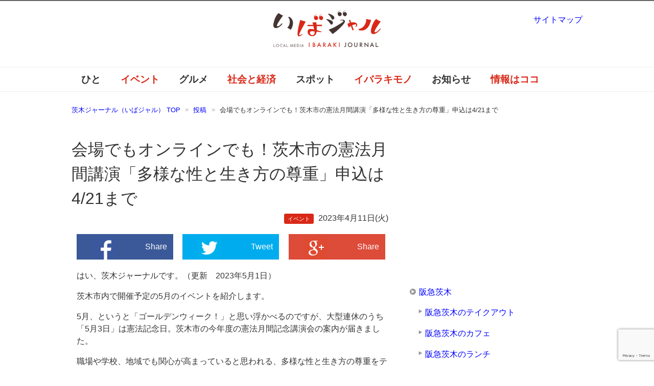

--- FILE ---
content_type: text/html; charset=utf-8
request_url: https://www.google.com/recaptcha/api2/anchor?ar=1&k=6Lf86K0UAAAAAKLN4OS6Wqat9hi94ps6TrL-zkiN&co=aHR0cHM6Ly9pYmFqYWwuY29tOjQ0Mw..&hl=en&v=PoyoqOPhxBO7pBk68S4YbpHZ&size=invisible&anchor-ms=20000&execute-ms=30000&cb=pkjlpgmvcxvb
body_size: 48979
content:
<!DOCTYPE HTML><html dir="ltr" lang="en"><head><meta http-equiv="Content-Type" content="text/html; charset=UTF-8">
<meta http-equiv="X-UA-Compatible" content="IE=edge">
<title>reCAPTCHA</title>
<style type="text/css">
/* cyrillic-ext */
@font-face {
  font-family: 'Roboto';
  font-style: normal;
  font-weight: 400;
  font-stretch: 100%;
  src: url(//fonts.gstatic.com/s/roboto/v48/KFO7CnqEu92Fr1ME7kSn66aGLdTylUAMa3GUBHMdazTgWw.woff2) format('woff2');
  unicode-range: U+0460-052F, U+1C80-1C8A, U+20B4, U+2DE0-2DFF, U+A640-A69F, U+FE2E-FE2F;
}
/* cyrillic */
@font-face {
  font-family: 'Roboto';
  font-style: normal;
  font-weight: 400;
  font-stretch: 100%;
  src: url(//fonts.gstatic.com/s/roboto/v48/KFO7CnqEu92Fr1ME7kSn66aGLdTylUAMa3iUBHMdazTgWw.woff2) format('woff2');
  unicode-range: U+0301, U+0400-045F, U+0490-0491, U+04B0-04B1, U+2116;
}
/* greek-ext */
@font-face {
  font-family: 'Roboto';
  font-style: normal;
  font-weight: 400;
  font-stretch: 100%;
  src: url(//fonts.gstatic.com/s/roboto/v48/KFO7CnqEu92Fr1ME7kSn66aGLdTylUAMa3CUBHMdazTgWw.woff2) format('woff2');
  unicode-range: U+1F00-1FFF;
}
/* greek */
@font-face {
  font-family: 'Roboto';
  font-style: normal;
  font-weight: 400;
  font-stretch: 100%;
  src: url(//fonts.gstatic.com/s/roboto/v48/KFO7CnqEu92Fr1ME7kSn66aGLdTylUAMa3-UBHMdazTgWw.woff2) format('woff2');
  unicode-range: U+0370-0377, U+037A-037F, U+0384-038A, U+038C, U+038E-03A1, U+03A3-03FF;
}
/* math */
@font-face {
  font-family: 'Roboto';
  font-style: normal;
  font-weight: 400;
  font-stretch: 100%;
  src: url(//fonts.gstatic.com/s/roboto/v48/KFO7CnqEu92Fr1ME7kSn66aGLdTylUAMawCUBHMdazTgWw.woff2) format('woff2');
  unicode-range: U+0302-0303, U+0305, U+0307-0308, U+0310, U+0312, U+0315, U+031A, U+0326-0327, U+032C, U+032F-0330, U+0332-0333, U+0338, U+033A, U+0346, U+034D, U+0391-03A1, U+03A3-03A9, U+03B1-03C9, U+03D1, U+03D5-03D6, U+03F0-03F1, U+03F4-03F5, U+2016-2017, U+2034-2038, U+203C, U+2040, U+2043, U+2047, U+2050, U+2057, U+205F, U+2070-2071, U+2074-208E, U+2090-209C, U+20D0-20DC, U+20E1, U+20E5-20EF, U+2100-2112, U+2114-2115, U+2117-2121, U+2123-214F, U+2190, U+2192, U+2194-21AE, U+21B0-21E5, U+21F1-21F2, U+21F4-2211, U+2213-2214, U+2216-22FF, U+2308-230B, U+2310, U+2319, U+231C-2321, U+2336-237A, U+237C, U+2395, U+239B-23B7, U+23D0, U+23DC-23E1, U+2474-2475, U+25AF, U+25B3, U+25B7, U+25BD, U+25C1, U+25CA, U+25CC, U+25FB, U+266D-266F, U+27C0-27FF, U+2900-2AFF, U+2B0E-2B11, U+2B30-2B4C, U+2BFE, U+3030, U+FF5B, U+FF5D, U+1D400-1D7FF, U+1EE00-1EEFF;
}
/* symbols */
@font-face {
  font-family: 'Roboto';
  font-style: normal;
  font-weight: 400;
  font-stretch: 100%;
  src: url(//fonts.gstatic.com/s/roboto/v48/KFO7CnqEu92Fr1ME7kSn66aGLdTylUAMaxKUBHMdazTgWw.woff2) format('woff2');
  unicode-range: U+0001-000C, U+000E-001F, U+007F-009F, U+20DD-20E0, U+20E2-20E4, U+2150-218F, U+2190, U+2192, U+2194-2199, U+21AF, U+21E6-21F0, U+21F3, U+2218-2219, U+2299, U+22C4-22C6, U+2300-243F, U+2440-244A, U+2460-24FF, U+25A0-27BF, U+2800-28FF, U+2921-2922, U+2981, U+29BF, U+29EB, U+2B00-2BFF, U+4DC0-4DFF, U+FFF9-FFFB, U+10140-1018E, U+10190-1019C, U+101A0, U+101D0-101FD, U+102E0-102FB, U+10E60-10E7E, U+1D2C0-1D2D3, U+1D2E0-1D37F, U+1F000-1F0FF, U+1F100-1F1AD, U+1F1E6-1F1FF, U+1F30D-1F30F, U+1F315, U+1F31C, U+1F31E, U+1F320-1F32C, U+1F336, U+1F378, U+1F37D, U+1F382, U+1F393-1F39F, U+1F3A7-1F3A8, U+1F3AC-1F3AF, U+1F3C2, U+1F3C4-1F3C6, U+1F3CA-1F3CE, U+1F3D4-1F3E0, U+1F3ED, U+1F3F1-1F3F3, U+1F3F5-1F3F7, U+1F408, U+1F415, U+1F41F, U+1F426, U+1F43F, U+1F441-1F442, U+1F444, U+1F446-1F449, U+1F44C-1F44E, U+1F453, U+1F46A, U+1F47D, U+1F4A3, U+1F4B0, U+1F4B3, U+1F4B9, U+1F4BB, U+1F4BF, U+1F4C8-1F4CB, U+1F4D6, U+1F4DA, U+1F4DF, U+1F4E3-1F4E6, U+1F4EA-1F4ED, U+1F4F7, U+1F4F9-1F4FB, U+1F4FD-1F4FE, U+1F503, U+1F507-1F50B, U+1F50D, U+1F512-1F513, U+1F53E-1F54A, U+1F54F-1F5FA, U+1F610, U+1F650-1F67F, U+1F687, U+1F68D, U+1F691, U+1F694, U+1F698, U+1F6AD, U+1F6B2, U+1F6B9-1F6BA, U+1F6BC, U+1F6C6-1F6CF, U+1F6D3-1F6D7, U+1F6E0-1F6EA, U+1F6F0-1F6F3, U+1F6F7-1F6FC, U+1F700-1F7FF, U+1F800-1F80B, U+1F810-1F847, U+1F850-1F859, U+1F860-1F887, U+1F890-1F8AD, U+1F8B0-1F8BB, U+1F8C0-1F8C1, U+1F900-1F90B, U+1F93B, U+1F946, U+1F984, U+1F996, U+1F9E9, U+1FA00-1FA6F, U+1FA70-1FA7C, U+1FA80-1FA89, U+1FA8F-1FAC6, U+1FACE-1FADC, U+1FADF-1FAE9, U+1FAF0-1FAF8, U+1FB00-1FBFF;
}
/* vietnamese */
@font-face {
  font-family: 'Roboto';
  font-style: normal;
  font-weight: 400;
  font-stretch: 100%;
  src: url(//fonts.gstatic.com/s/roboto/v48/KFO7CnqEu92Fr1ME7kSn66aGLdTylUAMa3OUBHMdazTgWw.woff2) format('woff2');
  unicode-range: U+0102-0103, U+0110-0111, U+0128-0129, U+0168-0169, U+01A0-01A1, U+01AF-01B0, U+0300-0301, U+0303-0304, U+0308-0309, U+0323, U+0329, U+1EA0-1EF9, U+20AB;
}
/* latin-ext */
@font-face {
  font-family: 'Roboto';
  font-style: normal;
  font-weight: 400;
  font-stretch: 100%;
  src: url(//fonts.gstatic.com/s/roboto/v48/KFO7CnqEu92Fr1ME7kSn66aGLdTylUAMa3KUBHMdazTgWw.woff2) format('woff2');
  unicode-range: U+0100-02BA, U+02BD-02C5, U+02C7-02CC, U+02CE-02D7, U+02DD-02FF, U+0304, U+0308, U+0329, U+1D00-1DBF, U+1E00-1E9F, U+1EF2-1EFF, U+2020, U+20A0-20AB, U+20AD-20C0, U+2113, U+2C60-2C7F, U+A720-A7FF;
}
/* latin */
@font-face {
  font-family: 'Roboto';
  font-style: normal;
  font-weight: 400;
  font-stretch: 100%;
  src: url(//fonts.gstatic.com/s/roboto/v48/KFO7CnqEu92Fr1ME7kSn66aGLdTylUAMa3yUBHMdazQ.woff2) format('woff2');
  unicode-range: U+0000-00FF, U+0131, U+0152-0153, U+02BB-02BC, U+02C6, U+02DA, U+02DC, U+0304, U+0308, U+0329, U+2000-206F, U+20AC, U+2122, U+2191, U+2193, U+2212, U+2215, U+FEFF, U+FFFD;
}
/* cyrillic-ext */
@font-face {
  font-family: 'Roboto';
  font-style: normal;
  font-weight: 500;
  font-stretch: 100%;
  src: url(//fonts.gstatic.com/s/roboto/v48/KFO7CnqEu92Fr1ME7kSn66aGLdTylUAMa3GUBHMdazTgWw.woff2) format('woff2');
  unicode-range: U+0460-052F, U+1C80-1C8A, U+20B4, U+2DE0-2DFF, U+A640-A69F, U+FE2E-FE2F;
}
/* cyrillic */
@font-face {
  font-family: 'Roboto';
  font-style: normal;
  font-weight: 500;
  font-stretch: 100%;
  src: url(//fonts.gstatic.com/s/roboto/v48/KFO7CnqEu92Fr1ME7kSn66aGLdTylUAMa3iUBHMdazTgWw.woff2) format('woff2');
  unicode-range: U+0301, U+0400-045F, U+0490-0491, U+04B0-04B1, U+2116;
}
/* greek-ext */
@font-face {
  font-family: 'Roboto';
  font-style: normal;
  font-weight: 500;
  font-stretch: 100%;
  src: url(//fonts.gstatic.com/s/roboto/v48/KFO7CnqEu92Fr1ME7kSn66aGLdTylUAMa3CUBHMdazTgWw.woff2) format('woff2');
  unicode-range: U+1F00-1FFF;
}
/* greek */
@font-face {
  font-family: 'Roboto';
  font-style: normal;
  font-weight: 500;
  font-stretch: 100%;
  src: url(//fonts.gstatic.com/s/roboto/v48/KFO7CnqEu92Fr1ME7kSn66aGLdTylUAMa3-UBHMdazTgWw.woff2) format('woff2');
  unicode-range: U+0370-0377, U+037A-037F, U+0384-038A, U+038C, U+038E-03A1, U+03A3-03FF;
}
/* math */
@font-face {
  font-family: 'Roboto';
  font-style: normal;
  font-weight: 500;
  font-stretch: 100%;
  src: url(//fonts.gstatic.com/s/roboto/v48/KFO7CnqEu92Fr1ME7kSn66aGLdTylUAMawCUBHMdazTgWw.woff2) format('woff2');
  unicode-range: U+0302-0303, U+0305, U+0307-0308, U+0310, U+0312, U+0315, U+031A, U+0326-0327, U+032C, U+032F-0330, U+0332-0333, U+0338, U+033A, U+0346, U+034D, U+0391-03A1, U+03A3-03A9, U+03B1-03C9, U+03D1, U+03D5-03D6, U+03F0-03F1, U+03F4-03F5, U+2016-2017, U+2034-2038, U+203C, U+2040, U+2043, U+2047, U+2050, U+2057, U+205F, U+2070-2071, U+2074-208E, U+2090-209C, U+20D0-20DC, U+20E1, U+20E5-20EF, U+2100-2112, U+2114-2115, U+2117-2121, U+2123-214F, U+2190, U+2192, U+2194-21AE, U+21B0-21E5, U+21F1-21F2, U+21F4-2211, U+2213-2214, U+2216-22FF, U+2308-230B, U+2310, U+2319, U+231C-2321, U+2336-237A, U+237C, U+2395, U+239B-23B7, U+23D0, U+23DC-23E1, U+2474-2475, U+25AF, U+25B3, U+25B7, U+25BD, U+25C1, U+25CA, U+25CC, U+25FB, U+266D-266F, U+27C0-27FF, U+2900-2AFF, U+2B0E-2B11, U+2B30-2B4C, U+2BFE, U+3030, U+FF5B, U+FF5D, U+1D400-1D7FF, U+1EE00-1EEFF;
}
/* symbols */
@font-face {
  font-family: 'Roboto';
  font-style: normal;
  font-weight: 500;
  font-stretch: 100%;
  src: url(//fonts.gstatic.com/s/roboto/v48/KFO7CnqEu92Fr1ME7kSn66aGLdTylUAMaxKUBHMdazTgWw.woff2) format('woff2');
  unicode-range: U+0001-000C, U+000E-001F, U+007F-009F, U+20DD-20E0, U+20E2-20E4, U+2150-218F, U+2190, U+2192, U+2194-2199, U+21AF, U+21E6-21F0, U+21F3, U+2218-2219, U+2299, U+22C4-22C6, U+2300-243F, U+2440-244A, U+2460-24FF, U+25A0-27BF, U+2800-28FF, U+2921-2922, U+2981, U+29BF, U+29EB, U+2B00-2BFF, U+4DC0-4DFF, U+FFF9-FFFB, U+10140-1018E, U+10190-1019C, U+101A0, U+101D0-101FD, U+102E0-102FB, U+10E60-10E7E, U+1D2C0-1D2D3, U+1D2E0-1D37F, U+1F000-1F0FF, U+1F100-1F1AD, U+1F1E6-1F1FF, U+1F30D-1F30F, U+1F315, U+1F31C, U+1F31E, U+1F320-1F32C, U+1F336, U+1F378, U+1F37D, U+1F382, U+1F393-1F39F, U+1F3A7-1F3A8, U+1F3AC-1F3AF, U+1F3C2, U+1F3C4-1F3C6, U+1F3CA-1F3CE, U+1F3D4-1F3E0, U+1F3ED, U+1F3F1-1F3F3, U+1F3F5-1F3F7, U+1F408, U+1F415, U+1F41F, U+1F426, U+1F43F, U+1F441-1F442, U+1F444, U+1F446-1F449, U+1F44C-1F44E, U+1F453, U+1F46A, U+1F47D, U+1F4A3, U+1F4B0, U+1F4B3, U+1F4B9, U+1F4BB, U+1F4BF, U+1F4C8-1F4CB, U+1F4D6, U+1F4DA, U+1F4DF, U+1F4E3-1F4E6, U+1F4EA-1F4ED, U+1F4F7, U+1F4F9-1F4FB, U+1F4FD-1F4FE, U+1F503, U+1F507-1F50B, U+1F50D, U+1F512-1F513, U+1F53E-1F54A, U+1F54F-1F5FA, U+1F610, U+1F650-1F67F, U+1F687, U+1F68D, U+1F691, U+1F694, U+1F698, U+1F6AD, U+1F6B2, U+1F6B9-1F6BA, U+1F6BC, U+1F6C6-1F6CF, U+1F6D3-1F6D7, U+1F6E0-1F6EA, U+1F6F0-1F6F3, U+1F6F7-1F6FC, U+1F700-1F7FF, U+1F800-1F80B, U+1F810-1F847, U+1F850-1F859, U+1F860-1F887, U+1F890-1F8AD, U+1F8B0-1F8BB, U+1F8C0-1F8C1, U+1F900-1F90B, U+1F93B, U+1F946, U+1F984, U+1F996, U+1F9E9, U+1FA00-1FA6F, U+1FA70-1FA7C, U+1FA80-1FA89, U+1FA8F-1FAC6, U+1FACE-1FADC, U+1FADF-1FAE9, U+1FAF0-1FAF8, U+1FB00-1FBFF;
}
/* vietnamese */
@font-face {
  font-family: 'Roboto';
  font-style: normal;
  font-weight: 500;
  font-stretch: 100%;
  src: url(//fonts.gstatic.com/s/roboto/v48/KFO7CnqEu92Fr1ME7kSn66aGLdTylUAMa3OUBHMdazTgWw.woff2) format('woff2');
  unicode-range: U+0102-0103, U+0110-0111, U+0128-0129, U+0168-0169, U+01A0-01A1, U+01AF-01B0, U+0300-0301, U+0303-0304, U+0308-0309, U+0323, U+0329, U+1EA0-1EF9, U+20AB;
}
/* latin-ext */
@font-face {
  font-family: 'Roboto';
  font-style: normal;
  font-weight: 500;
  font-stretch: 100%;
  src: url(//fonts.gstatic.com/s/roboto/v48/KFO7CnqEu92Fr1ME7kSn66aGLdTylUAMa3KUBHMdazTgWw.woff2) format('woff2');
  unicode-range: U+0100-02BA, U+02BD-02C5, U+02C7-02CC, U+02CE-02D7, U+02DD-02FF, U+0304, U+0308, U+0329, U+1D00-1DBF, U+1E00-1E9F, U+1EF2-1EFF, U+2020, U+20A0-20AB, U+20AD-20C0, U+2113, U+2C60-2C7F, U+A720-A7FF;
}
/* latin */
@font-face {
  font-family: 'Roboto';
  font-style: normal;
  font-weight: 500;
  font-stretch: 100%;
  src: url(//fonts.gstatic.com/s/roboto/v48/KFO7CnqEu92Fr1ME7kSn66aGLdTylUAMa3yUBHMdazQ.woff2) format('woff2');
  unicode-range: U+0000-00FF, U+0131, U+0152-0153, U+02BB-02BC, U+02C6, U+02DA, U+02DC, U+0304, U+0308, U+0329, U+2000-206F, U+20AC, U+2122, U+2191, U+2193, U+2212, U+2215, U+FEFF, U+FFFD;
}
/* cyrillic-ext */
@font-face {
  font-family: 'Roboto';
  font-style: normal;
  font-weight: 900;
  font-stretch: 100%;
  src: url(//fonts.gstatic.com/s/roboto/v48/KFO7CnqEu92Fr1ME7kSn66aGLdTylUAMa3GUBHMdazTgWw.woff2) format('woff2');
  unicode-range: U+0460-052F, U+1C80-1C8A, U+20B4, U+2DE0-2DFF, U+A640-A69F, U+FE2E-FE2F;
}
/* cyrillic */
@font-face {
  font-family: 'Roboto';
  font-style: normal;
  font-weight: 900;
  font-stretch: 100%;
  src: url(//fonts.gstatic.com/s/roboto/v48/KFO7CnqEu92Fr1ME7kSn66aGLdTylUAMa3iUBHMdazTgWw.woff2) format('woff2');
  unicode-range: U+0301, U+0400-045F, U+0490-0491, U+04B0-04B1, U+2116;
}
/* greek-ext */
@font-face {
  font-family: 'Roboto';
  font-style: normal;
  font-weight: 900;
  font-stretch: 100%;
  src: url(//fonts.gstatic.com/s/roboto/v48/KFO7CnqEu92Fr1ME7kSn66aGLdTylUAMa3CUBHMdazTgWw.woff2) format('woff2');
  unicode-range: U+1F00-1FFF;
}
/* greek */
@font-face {
  font-family: 'Roboto';
  font-style: normal;
  font-weight: 900;
  font-stretch: 100%;
  src: url(//fonts.gstatic.com/s/roboto/v48/KFO7CnqEu92Fr1ME7kSn66aGLdTylUAMa3-UBHMdazTgWw.woff2) format('woff2');
  unicode-range: U+0370-0377, U+037A-037F, U+0384-038A, U+038C, U+038E-03A1, U+03A3-03FF;
}
/* math */
@font-face {
  font-family: 'Roboto';
  font-style: normal;
  font-weight: 900;
  font-stretch: 100%;
  src: url(//fonts.gstatic.com/s/roboto/v48/KFO7CnqEu92Fr1ME7kSn66aGLdTylUAMawCUBHMdazTgWw.woff2) format('woff2');
  unicode-range: U+0302-0303, U+0305, U+0307-0308, U+0310, U+0312, U+0315, U+031A, U+0326-0327, U+032C, U+032F-0330, U+0332-0333, U+0338, U+033A, U+0346, U+034D, U+0391-03A1, U+03A3-03A9, U+03B1-03C9, U+03D1, U+03D5-03D6, U+03F0-03F1, U+03F4-03F5, U+2016-2017, U+2034-2038, U+203C, U+2040, U+2043, U+2047, U+2050, U+2057, U+205F, U+2070-2071, U+2074-208E, U+2090-209C, U+20D0-20DC, U+20E1, U+20E5-20EF, U+2100-2112, U+2114-2115, U+2117-2121, U+2123-214F, U+2190, U+2192, U+2194-21AE, U+21B0-21E5, U+21F1-21F2, U+21F4-2211, U+2213-2214, U+2216-22FF, U+2308-230B, U+2310, U+2319, U+231C-2321, U+2336-237A, U+237C, U+2395, U+239B-23B7, U+23D0, U+23DC-23E1, U+2474-2475, U+25AF, U+25B3, U+25B7, U+25BD, U+25C1, U+25CA, U+25CC, U+25FB, U+266D-266F, U+27C0-27FF, U+2900-2AFF, U+2B0E-2B11, U+2B30-2B4C, U+2BFE, U+3030, U+FF5B, U+FF5D, U+1D400-1D7FF, U+1EE00-1EEFF;
}
/* symbols */
@font-face {
  font-family: 'Roboto';
  font-style: normal;
  font-weight: 900;
  font-stretch: 100%;
  src: url(//fonts.gstatic.com/s/roboto/v48/KFO7CnqEu92Fr1ME7kSn66aGLdTylUAMaxKUBHMdazTgWw.woff2) format('woff2');
  unicode-range: U+0001-000C, U+000E-001F, U+007F-009F, U+20DD-20E0, U+20E2-20E4, U+2150-218F, U+2190, U+2192, U+2194-2199, U+21AF, U+21E6-21F0, U+21F3, U+2218-2219, U+2299, U+22C4-22C6, U+2300-243F, U+2440-244A, U+2460-24FF, U+25A0-27BF, U+2800-28FF, U+2921-2922, U+2981, U+29BF, U+29EB, U+2B00-2BFF, U+4DC0-4DFF, U+FFF9-FFFB, U+10140-1018E, U+10190-1019C, U+101A0, U+101D0-101FD, U+102E0-102FB, U+10E60-10E7E, U+1D2C0-1D2D3, U+1D2E0-1D37F, U+1F000-1F0FF, U+1F100-1F1AD, U+1F1E6-1F1FF, U+1F30D-1F30F, U+1F315, U+1F31C, U+1F31E, U+1F320-1F32C, U+1F336, U+1F378, U+1F37D, U+1F382, U+1F393-1F39F, U+1F3A7-1F3A8, U+1F3AC-1F3AF, U+1F3C2, U+1F3C4-1F3C6, U+1F3CA-1F3CE, U+1F3D4-1F3E0, U+1F3ED, U+1F3F1-1F3F3, U+1F3F5-1F3F7, U+1F408, U+1F415, U+1F41F, U+1F426, U+1F43F, U+1F441-1F442, U+1F444, U+1F446-1F449, U+1F44C-1F44E, U+1F453, U+1F46A, U+1F47D, U+1F4A3, U+1F4B0, U+1F4B3, U+1F4B9, U+1F4BB, U+1F4BF, U+1F4C8-1F4CB, U+1F4D6, U+1F4DA, U+1F4DF, U+1F4E3-1F4E6, U+1F4EA-1F4ED, U+1F4F7, U+1F4F9-1F4FB, U+1F4FD-1F4FE, U+1F503, U+1F507-1F50B, U+1F50D, U+1F512-1F513, U+1F53E-1F54A, U+1F54F-1F5FA, U+1F610, U+1F650-1F67F, U+1F687, U+1F68D, U+1F691, U+1F694, U+1F698, U+1F6AD, U+1F6B2, U+1F6B9-1F6BA, U+1F6BC, U+1F6C6-1F6CF, U+1F6D3-1F6D7, U+1F6E0-1F6EA, U+1F6F0-1F6F3, U+1F6F7-1F6FC, U+1F700-1F7FF, U+1F800-1F80B, U+1F810-1F847, U+1F850-1F859, U+1F860-1F887, U+1F890-1F8AD, U+1F8B0-1F8BB, U+1F8C0-1F8C1, U+1F900-1F90B, U+1F93B, U+1F946, U+1F984, U+1F996, U+1F9E9, U+1FA00-1FA6F, U+1FA70-1FA7C, U+1FA80-1FA89, U+1FA8F-1FAC6, U+1FACE-1FADC, U+1FADF-1FAE9, U+1FAF0-1FAF8, U+1FB00-1FBFF;
}
/* vietnamese */
@font-face {
  font-family: 'Roboto';
  font-style: normal;
  font-weight: 900;
  font-stretch: 100%;
  src: url(//fonts.gstatic.com/s/roboto/v48/KFO7CnqEu92Fr1ME7kSn66aGLdTylUAMa3OUBHMdazTgWw.woff2) format('woff2');
  unicode-range: U+0102-0103, U+0110-0111, U+0128-0129, U+0168-0169, U+01A0-01A1, U+01AF-01B0, U+0300-0301, U+0303-0304, U+0308-0309, U+0323, U+0329, U+1EA0-1EF9, U+20AB;
}
/* latin-ext */
@font-face {
  font-family: 'Roboto';
  font-style: normal;
  font-weight: 900;
  font-stretch: 100%;
  src: url(//fonts.gstatic.com/s/roboto/v48/KFO7CnqEu92Fr1ME7kSn66aGLdTylUAMa3KUBHMdazTgWw.woff2) format('woff2');
  unicode-range: U+0100-02BA, U+02BD-02C5, U+02C7-02CC, U+02CE-02D7, U+02DD-02FF, U+0304, U+0308, U+0329, U+1D00-1DBF, U+1E00-1E9F, U+1EF2-1EFF, U+2020, U+20A0-20AB, U+20AD-20C0, U+2113, U+2C60-2C7F, U+A720-A7FF;
}
/* latin */
@font-face {
  font-family: 'Roboto';
  font-style: normal;
  font-weight: 900;
  font-stretch: 100%;
  src: url(//fonts.gstatic.com/s/roboto/v48/KFO7CnqEu92Fr1ME7kSn66aGLdTylUAMa3yUBHMdazQ.woff2) format('woff2');
  unicode-range: U+0000-00FF, U+0131, U+0152-0153, U+02BB-02BC, U+02C6, U+02DA, U+02DC, U+0304, U+0308, U+0329, U+2000-206F, U+20AC, U+2122, U+2191, U+2193, U+2212, U+2215, U+FEFF, U+FFFD;
}

</style>
<link rel="stylesheet" type="text/css" href="https://www.gstatic.com/recaptcha/releases/PoyoqOPhxBO7pBk68S4YbpHZ/styles__ltr.css">
<script nonce="ChaUU6owjk29A7SWkaLgGA" type="text/javascript">window['__recaptcha_api'] = 'https://www.google.com/recaptcha/api2/';</script>
<script type="text/javascript" src="https://www.gstatic.com/recaptcha/releases/PoyoqOPhxBO7pBk68S4YbpHZ/recaptcha__en.js" nonce="ChaUU6owjk29A7SWkaLgGA">
      
    </script></head>
<body><div id="rc-anchor-alert" class="rc-anchor-alert"></div>
<input type="hidden" id="recaptcha-token" value="[base64]">
<script type="text/javascript" nonce="ChaUU6owjk29A7SWkaLgGA">
      recaptcha.anchor.Main.init("[\x22ainput\x22,[\x22bgdata\x22,\x22\x22,\[base64]/[base64]/[base64]/KE4oMTI0LHYsdi5HKSxMWihsLHYpKTpOKDEyNCx2LGwpLFYpLHYpLFQpKSxGKDE3MSx2KX0scjc9ZnVuY3Rpb24obCl7cmV0dXJuIGx9LEM9ZnVuY3Rpb24obCxWLHYpe04odixsLFYpLFZbYWtdPTI3OTZ9LG49ZnVuY3Rpb24obCxWKXtWLlg9KChWLlg/[base64]/[base64]/[base64]/[base64]/[base64]/[base64]/[base64]/[base64]/[base64]/[base64]/[base64]\\u003d\x22,\[base64]\\u003d\\u003d\x22,\x22wrrDvMOZbylBwrw/w5lGSMKSAMOfZsOiYkR1XsKPMyvDm8OfXcK0fCd1wo/DjMORw7/[base64]/DgcKywoHDkU/ConfDiMObOQvDij/CkMO+LWB2w4tew4HDs8Ocw4RGEh3CucOYFnJDDU8YBcOvwrtlwqR8IAhww7dSwrLClMOVw5XDqsOMwq9oVsK/w5RRw6LDnMOAw65wfcOrSA7DlsOWwod5KsKBw6TCjMOabcKXw6tMw6hdw5F/woTDj8Kiw6Q6w4TCum/DjkgUw5TDuk3Ckyx/[base64]/wq8qXcKGwqbDj3R2wqstEj8CCsOuXxPCiEMEPcODXMOow5fDszfCknvDr3kQw7vCnnk8wp7Cmj56CQnDpMOew50Ow5NlHAPCkWJlwq/CrnY0FnzDl8O3w5bDhj9EXcKaw5Ukw4/ChcKVwr7DqsOMMcKMwpIGKsOTQ8KYYMOhPWomwpLCm8K5PsKdeQdPNcOgBDnDg8Obw40vfynDk1nCqybCpsOvw5/DpxnCshbCrcOWwqssw7JBwrUzwpjCpMKtwpTCgSJVw7pnfn3DjcKrwp5leEQZdEVNVG/Dt8KgTSAjBRpAU8OPLsOcMMKPaR/Co8OjKwDDsMKlO8KTw43DugZ5AxcCwqgffcOnwrzChxl6AsKpdjDDjMOtwolFw70ZAMOHATDDqQbChigWw70rw6rDtcKMw4XCp2wBLmtwQMOCJMObO8Olw6/DizlAwpnClsOveT8tZcOwf8OGwobDscObGAfDpcKiw4ogw5AmbzjDpMK9cx/[base64]/[base64]/w6vDksKlAlJbwqVnXQvCjsO5wrEowoEiwo/CmDTCisK2GRLCgyNpEcOIOhjDiQs7e8O3w5FKMjpAf8Ouw6xiHsKdJ8OBGGV6LkjCp8K/RcOhaE/Cg8OHGyrCsR/CpHIiw4nDkiMnV8OgwqfDryRcJTMhwqrDj8OKdlYrP8O0TcKKw4TCpyjDpsK+JcKWwpRZw5PDtMK5w4XDmQfDpU7DscKfw5/[base64]/w5p3NkctwpzDpcOXw5cVKWNMMDHCpcKrA8KNbsOFwrRlDS8pwpw/w53CtH0Aw4HDgcKSKMOeJ8KYEMKsZmbCt0FAeXTDm8KEwr1OHMOJw5PDhMKURkjCvQPDosOFCcKOwq4FwrPCvcO1wrnDssKpWcOOw6/Ckk8XfMOAwqnCpcO6CgDDqhgvNcOUB0dOw7bDoMOlcX/DgFsJX8OdwqNbX1JGUj3DvsKLw4RgRsOOD3PCnzHDk8Krw697w4gwwpDDqXzDu24cwp3CjMKfwo9lL8ORccOFEQzCqMKzA3g8wpFzCGIWXUjCqMKbwqULe3piPcKSwp3CkGPDnMKow7Nfw7xiwpLDpsKnLGcZdcODJw7CoB/DkMOyw7tDcFnClMKYRU3DmMK2w6w/w610wpgFOC7Dq8OjJcOOe8KaXS1RwpLDgUh/JT7Ct2lKB8KLJhJwwq/CrMKMH3DCk8KzOMKCw6XCh8OFNMOdwpgwwpDDlsOjLMOJworCpMKcWMKcOl7Clw/DgxU4ZsK+w7/DrcOhw5tQw4ZCDsKTw5ZhOTfDmiVGHsO5OsK1cDg5w6JGesOiZcK9wozCiMKowrJfUxfClMOcwonChBbDgDLDgcOUDMKkwoTDgGfDrEHDtjfDh0ouw6hLQsO/wqHCicK8w6xnwrDDvsOlMlNUw4EuesO9Rzt7wqUnwrrCpFZeWm3CpQ/CqMKAw6JKX8Ozwoc2w70Jw7/[base64]/CmMO+MzVywqLChD1EaXTCinnDsA4twr5owpXCisO7BytZwr8LY8KQRBbDrkYbdMK1worDvCjCscKywq4EXynCjVJxOUPCsEA4w6HCmm5Xw5PCrsK2X07CpsOzwr/DlTdhTUU7w51LE0DChSoawqDDiMKFwqTDpTjCgcKeZU7ClXDClQoxGB9jw6pMZMK+JMOHw7nChlDDvTHCjllWUyUQwqMtE8Kjw7lpw7M+elJFPcO1eF/Cu8OUXERbwoHDtU3ChWfDjxjCpl1WZmA6w7tEw4LCnH/CuCHDmcOqwrkjwr7CiUIsKw5KwprDvXwKFx1rHmTCpMOJw4oawrkww4kMGMKaIcOqw4hYw5cEaWHCqMOuwq91wqPCuDsuw4ATQMKqwpvDvcK6ZMK6LmrDoMKVwo7DgCV5c3M4wp4/NcOIAMOecRrCjMOAw7XDvMKgNsO9CXceN3FBwpHCjSsnw4HDgw7DgXFswo/Cs8KMw5fDrSrCi8KxCEwuN8Klw6XDnnFVwrzDpsO4wpDDvMKEPm/[base64]/DkcOHwpgkwonDkWPCj8KlwqbDqicjw4jCrcKAwpgVwqwkDsORw5QiGsOYTmcuwo3Cg8K7w5lIwpZJwpfCkcKGYsOFP8OAIcKPBsKzw5gaNCPDl0rDrMOnw61+b8K5IMKXI3PDr8KOwrZvwoDCgR/DlUXCoMKjw4pZw7AAbsKowrrDqcKEMcK7bsKqw7DCl3Zdw4lLW0JSw7Bsw50rwrEJYBgwwo7ChjQqcMKCwodgw6LCjFrCrUg0KUfCkRjCjcOvwoQsw5bCmjTCrMOfwqPCicKOYx54w7PCi8OZecKaw7TCnQjDmFHCusKLwojCrcK1DT/DnUDCkF3DmMKIQ8OecGZVdX8tw43Dvg9vw5/Cr8OJTcOJwpnCrmNtwrtRKMK2w7UIAhETGCDClifDhmFXH8OTw7BrEMKowqpzBS7CtTVWw4XDuMKJe8KMTcKodsOIwqLCrMO+w71SwpMTPMO9bRHDtlVbwqDDhhPDsVADw54GQcO1woliw5/DtsO7wqFdcUEjwpfCkcOqcFnCosKPZ8Knw7wvw58RL8O1G8OnKsKtw6IxZcOzAC7CrSAqbG8Pw4vDiE8FwoLDn8KwfsKLb8KuwqTDv8O4LEXDlcO9XUA3w5jDrsOuGMKrGFnDncK/Xx3CocK8wqRNw6Nqwo3Dr8KjW2VZd8OlPHHDpGtZJcK7ERzCg8Knwr1+SyrChwHCklTCo1DDkhEpwpR4w5rCrmbCjQZELMOwUjgtw4/CgcKcHVjCkBzCocOyw45ew7oJwq9ZcRjCqyvDk8KAw4l9wpUCZnZiw6gsOcKlb8O1ecOlwrYzwofDsy8Aw77DqcKDfgPCq8KQw7JHwqDCsMKHVsOCcEbDvSHDmDjCrTvCmh/[base64]/wr7DusKqwpsVL8K7VMOpXcK4w7g/XMOUPgguCsOraBHDjcO+w4ZcCsOGDSbDhsKEwpXDrMKMwqJCV2ZDJDEqwqrCu1gZw7oYannCoQjDisKRKcOjw5fDrx0YSW/Cu1bDrGvDrsOlFsKcwr7DjG/CtGvDkMO9c1IcccOEOsKfUmcfKSRVwpDCjEJiw7DDpcK/wp0Kw77CjsKrw6gdPAg+csOnwq7Cs0xKRcKiVW5/[base64]/CqQLDsXVZwpoJVTIxwrbDuMKSwo3DmsKyem3DuxtewrlPw4FJdsKLWETDuXEsbMOVXMKcw7DDnMKJVHJ/N8OTK0txw5LCrHtvOmBRZE9SRnQxasKPa8KLwqwRLMOOCcOHI8KtAcO+LMODPMO/[base64]/DUJyFH7Du8Orw7DCl3PCqsO2GwHCuRbCv8O6D8KEAW7CocO9FMKOwo5xAHh3OsKRwrJ4w7nChTdQwpvCrcKjGcKwwqonw60SIsOALzvCk8KcD8K5I2pJwp7CtsO/B8KAw60fwqhfXjdZw6DCtwEoLMOZHMKOUmgcw6Y9w7/Dh8OOesKqw5lsAMK2DcOZc2Ulwr/CisODNcODRsOXC8OdVMKPecKbPTUkNMKBwr1cw5LCg8KBw7kTIAHCisO5w4TCpDkKFwltw5LCsWolw5HDjG3CtMKGwrQZdC/DpcKiAS7DqcOFQ23DlRLCtU5sbMKyw7LDucK3w5d+L8K8fsKOwrU4w67CqjheScOhTcOjbiMSw6DDs3Bhw5FrC8KeXMOAPEHDrmk8E8OXw7DCjzTCvsOTdcOXYnoWAmQWw6pbNzTDs2Yzw6vDjmPCnWd7FTHDpy/DhMOFwpsgw5jDrMOlBsOJRzt9X8Oswp0XNUfCi8KwOcKLw5HCvw9IAsOww7E1QMK2w7oCfC5/wrdtw57Dk0tjdMOqw6XCtMOVNcKuw68/[base64]/DvMOTPMO9w4pTw59JEsOCwrrDt8ODJHPCsAUUHwDDjQBawq0/w4DDl2sgDiPCokU3JcKVTX52w5pQCispwpTDpMKXL0ZMwqJkwodjw4IOEcOsScO3w5TCncODwp7DvsOmw6JjwoXDvRhGwqTCrQHCl8KReB3Cgk/DmsOzAMOUFS4fw5oqw4l8J2zClBdmwp8ww6BMHS45SsO7D8OmZsKdDcObw6F0w5rCvcOOFXDCqxBYw4wpK8Kjw6jDtHh4SUHDrwPDi15YwqnDlx4wMsOcGGPDn1/Crh0NeTDDpsOOw4QIWsKdHMKJwo5TwpQTwoUeCTt+wrzDrMKawqrCkjdowp/[base64]/Dr2g1P8OMwpECT2UeM8KAw4vDnQcqwojDncKsw5LDnsOBPy5Hf8K8w7/[base64]/CpxDCinsEwq/DpcKJw5QOwpPCscO0PcKbJcKWLMKcw6AtIyDDvy1NVyjChcOXKDEbD8KdwqIdwq8gUsK4w7RNw710wppnRMK4HcKAw79BewtlwpRPwpzCq8OXQ8ORcjvCnsOXw4Rbw5HDmMKGf8O5w6/DpsOywrAjw6vCscO7OhbDj2Q0w7DDgsOPZjF4TcOoWEvDqcK7w7shwrDDsMKAwrI4wprDkkl+w5cqwoIHwr0zbB7DjjrDrnjCjw/CgcOUNRHDqmkVccKMTTzCn8O/w6sUGzpEfHNCM8OCw73CqcOwNC/DjGASFC0lfXnCq31bRnUJQAlVWsKEKGbDlsOpNcK+wrbDmcKlOEMFUXzCpMOBfsKqw5nDg2/DnUXDs8OwwqDCvSkLXcKjwqnDkQfCvEHDv8K7wqnDh8ODTE57JyzCqFUPUxJbLsK4wr/CtHRuREh6UnzCiMK6dcOEVMOzG8K/EsONwrJPNQXClcOrDUHDucKww4UCF8Okw7d0w7XColZfw6PDshdrLcOAf8KKdMOFREXCq0nDuStvwo7DpgrDjmkvGEPDqMKoLMOyfjLDo1dMP8KYwo1GMAXClQ4Iw4kcw47CgsKqwqBXHj/DhhfCr3s6w4fDg24Wwq/DpQw2wp/Cixphw4jCgXg2wrQXwoM3wp4Vw5VXw6M/[base64]/dAAjw4pRw4NiwrTDvjjCiSgrFMOeQhrDjSgidcOgw63CmmVwwofCrx0nZ3LCmnPDtg9Qw7BNSsOBcxhzw5EYLFNzw6TCkBLDnMOPw7JSc8OAPMO9T8K3w4U+WMKPwq/DtsKjdMK+w5fDg8OqSlHDqsK+w5QHHErCgDrDiREjKsKnRE48w5/[base64]/DjCrClmRAfTghw5DCt8OqQhDCmmUIB09OT8K+w7DDpW5qw7URw5kXw5sdwpDCp8KiJA3DuMKOwrUVwpzDqFRTw5Z5IXgGZnPConHCnFo9w6s0UMOULgUmw4vDrsOIwpfDmApcNMO3w4cQfFUaw7vCmMK4w7PCmcOGw6TCqMKiw5nDs8OBDV5/wpnDigVdDlbDgMOkH8OywoTDlMO8w7lQw7zCqMK0wqPCrcK4LEfChQJfw5/DtHjCgWXDvsOXw7syacKjUcKBBHTCngU7w47CjcOswpJWw4nDsMKKwrXDnk4WK8OgwprCv8Orw5clccO7Qm/CrsO7MGbDt8Koa8K0f1tmfFNxw5YYc2ZDCMONecK3w6bCgsKgw7QoFsK+YcKwHTx6NsKqw63DsH3DswfCrHnCgl9COsKmU8O+w59bw5MIw7dJBz7ClcKOSwvCksKQR8O9w5oQw40+D8KSw7jDrcKPwoTDrlLCkMKmw7DDosKGUGTCnk4bTMOUwq/Ck8K5wrFlKTlkA0PCiXo8wo3Cjx8Sw5PCsMKyw6TDo8OGw7DDg2fDjcKlw43Dhn/DqEbCpMKQJjR7wpl7ZzPCrsK5w5bCkFnCnXPDn8OOPQJlwqIXwpgRXTxJX0Q/fx0HFMOrO8KmCsKtwqTDpi/CucO4wqVZcDdgJhnCsU4/[base64]/DtXlUw5rDscOUZWprMcOvIcKfSQB3w7TDukpREwlpEMKKwqrDgQMWwrFlw5BjGFbDqg7Cs8KFGsKWwp7CmcO3wpbDmsOZED3CsMKraxjCmMOjwotTwonDjMKfwrBhasOPw5lRw7MMwoPDk3IZwrYyY8O8wocMJMOOw7DCqcO6w645wr/CiMOOXsKfw40IwqPCpCsyLcOCw4U9w63Cs2PCvFrDsis8wr1LSVDCqG3DpyhOwrrDjMOhRQJaw5IaN2HCv8Ouw4XDnT3DkCTDvhnCrMO0wodpw4cNwrnCjGrCo8KqVsKmw4ANXHMTw4MRwrgNDEh0PsKEw7pZw7/DhiNlw4bCvlHCmk3CuVZrwpPCvcKMw7TCrRUzwoRkwq90GsOawoPCvMOcwobDoMK9c1gewqbCvcKuQCTDgsO7w7wSw6DDvsOGw6JJdVLCiMKyJBPCiMK/[base64]/DknAcw5zChxPCqcKXSyzDncK7H35TRUMBPsKHwpTDq13Cg8K1w7HDoHzCmsOqQhLDiVBhwp98w61Fw5rCuMKqwqoyB8Kzax/[base64]/CmHnCtcOgPznCkMK+fU/[base64]/DsQEVKHXCuHVWwqLCt0nDuTDDq8KoXzc+w4rCjV7DlxDDvMKJw7jCgsKBwqlcwpdAEwzDhktYw5XCm8KHMcKIwqjCvsKnwogEAMOgPMKawq0Aw6sFUAUPYBXDtsOkw7TDphvCqVnDt2zDsmM4QnE/alDCv8KfNmAMwrDDvcO6wqhmeMOLwqhRFTPCvkIEw6/CssO3wqbDrHsJTxHCrksmwpIRZcOcw4PChivDnsOJw5kiwqA0w4t1w5QMwpvDlsOmw6XCjMOpAcKHw4Nkw6fCuAQAUcOxLsKKw6fDtsKJwoLDgcKXSMKTw7XDpQNcwrpHwrNfeA3DkVDDh19MJDQUw7cAJMOlHcKXw7JELsK8McOzRi8Sw67Cg8Kuw7XDqUvDiT/Dmilfw4QAwoRjw73Cli5aw4DDhTMRWsOEwrVQwr3Ck8Kxw7powrQeK8KOTmrDnTMIJ8K/cRgOworDvMOqPMONbCBrwrMFVsK4JcOFw6xRw5TDtcOQTxpDwrQCwrrDvyvDhsKnaMO+PjnDqsOZwodQw6Esw6zDl2XDsEV6w4UAEAvDuQIjEsOuwo/DuUc/w7PCpsOdWh0dw4fCvcOyw6/DvcOfTjJMwo0FwqjCpiF7YBrDhRHCmMOuwrfCvjZRIcKPKcO3wpvCiVPCtV7Cu8KGelcjw5V6EnHDq8OnU8Knw5fDgFTCnsKIw5UjBXV/w4LCncOUwpwRw7zCrk7DqCjDtUMawqzDicKkw5LDrMK+w7/CpDIqw6w/QMK+FW/CsxrCuVcbwqwBCl08JcKcwpZtAHkSR0DCrVPCpMKiZMKFMyTDtBs4w5BCw4/Cn3kQw7kyZDHCvcK0wpUqw5PCjcOsREo9w5DCscOZw558dcOgw6xawoPDg8OCwrF7woZ+w6/DmcOXST/CkRbCp8OPPF9+w4MUG1DCo8OpcMKFw7Mmw4xbwrnCjMKWw4lyw7TDucO4wrnDkkV8aFbDnsKywrPDtExvw5tvw6TCtllhwq7CtFfDqsKgw45Ww7vDj8ODwqIkRcOCOMObwoDCvMK5wqwve38ww7B6w4/Ct3XDlWdWZgASHErCnsKxBMKTwot3IcOzdcKrEDR0VsKncjFYw4F6w7kBPsKsf8OZw7vDuFHCl1AhJMK/[base64]/woHDnkTCs8KPwqdYwoXCi2ETFyfCrMOSwoYlQmcmw4Fww7IibMKcw5vCmFcVw7wcKBPDtcK8wq5Ew7vDgcK/YcK6WCRqDCFyesOPwp3DjcKYTwUmw4c9w4vDtMOWwpUFw47DmhsWw4HCizPConHCl8Kpw7oow6DClsKcwqoCw7vCjMKaw6rDtMKpRcKucjnDqk5vw5zDhMKGw5Q/[base64]/Ck8K8w7HDjsKKwrzDmcKBwq1zOsOmwoHCr8OIw757ay/DgmQcFkRrw4UJwp0awrfCrwvDs08xTVPDp8OxeW/[base64]/[base64]/wrspAxgtIcO1w6PCiE/DosOQw5PDh8KTw6nCh8KJdMKTGTMDYWbDsMK4w6YYPcOew4jChG3Cg8OmwpvCjsKKw6TDqcK9w7PDt8KEwo8Tw4tiwrvCicKyT3vDr8KBGjBlw7Y5DSMzwqDDgEnDi2vDh8O6wpQoRWLCgT9ow5fCuU/DucKhS8KifcKvWgjCh8KfSUrDhk8GZMK5VMOdw5Mnw5oFEjNkwo1Lw400QcOOOcKhwoVWIsOow4nChMKHPAQaw6o2w7TCsQYkwonDscO1TgLDvsK1wp02H8KqT8KKwo3DhMKNX8Oqc38Kw49mfcOUesKUwonDqxhaw5t0OTYaw7rDj8K2ccOiw4NewofDjMK3wr/DmD9MbMOzSsOVBELDuQDCrsKTwrvDv8Kjw63DpcOuQi1JwpJfW3dtRMOiJ3jCusO8EcKAEcKcw5jChHbDnyAQwoNnw4lCwo3Cqn9kDcKNwojDl2obw7h7PcOpwq/[base64]/wpw1w7YNw7l+wqQRT0TDlHXCnCXDrQZew4vDp8OqYcKDw47CgMOMwrjDtMOIwpvDr8KJw6/DlMOJEG9wfkh1woLCmxpjK8KYPsOlJMK8wp8Kw7rCsglVwpQmwrB4wpFoWUgqw6sCTG8MG8KEPsODPGtzw4DDq8Oswq/CshARUMOjXCfCjMO7PMKDUH/[base64]/w7PDsm1pcsKIwppWw6UCwpXDv1/CscO5LsKHXsK6JsOHwql9woYHUUQYMHRgwp4Tw51Fw74+ShHDpMKASsONw5dxworCkcKew43CumVKwrvCmsKQJ8Kpwq/CoMKxEX3CpXXDnsKbwpXDs8K/YsOTOgbCu8KkwoHDkl/DhcOyMCDCtcKUfGRpw4Qaw5LDo2zDnWnDlsKyw7QeKlzDqEjCqcKtZsKDTsOrVMKDbS/Dh3pvwp9HPcOFJhpnUhBfw47CssOGHnfDr8ONw7/DnsOodVw3eT7Dv8OUasO0dwM4Lm9AwofChjhpw4jDqMKHHlMTwpPDqMKhwq0ww6IPwo3Dm19hw4BeNHB5wrfDiMKmwovCtH7DkBFdL8KgJ8OnwqvDnsOsw7FxOlp/[base64]/GsKrw7PClDbDqFjDqMKfYkDCgG/Cu8K3Z8KmwpzDisOQw6Bjw7TCkEYGAyzDqsKQw4HDv2nDnMK0wogUKsOiUcOQSMKcw6BMw4PDlzXDvVvCv0PDjATDhxPDq8O4wqxDw5fCksOFw6ZKwrdHwoAiwpgKw5nDkMKiWi/[base64]/LjzCrMKIUcKzworCvVjDlMKrw4JPesKtw64VL8OnXsKNwrM8ccKlw6zDk8OLejjCgHDDvgYLwqsXC3hgNxLCqXzCpcOtMy9TwpIiwrhdw47Dj8Oqw78FAMKYw5R3w6QYwrDCnA7DpXXCgsKlw7rDtlnCi8OEwpfCvnPCmMO1ecKzMgHDhQnCjlrDicOpKlxDw4/DtsOzw6BJVwNiw5fDtHnCg8KxdSDCmMKGw67CpMKqwoTCgMKrwq0bwqDDv17CmHnCi2bDn8KYKDzDvMKrK8OabsOESApVw5HDjnPDuDdSw5rCkMKgw4YNI8KCfHJTM8Ovw5MKwp/CsMOvMMKxYRpbwqnDn3PDkHdrIWLCg8Kbwpt5w6EPwpTCgnvCn8OfTcO0wr44BsOxIMKQw57DvDINJsOlEB3CqBTCtmw4fcKxw4rCrWBxfsKewokTG8OyH0vCtsKiYsO0fsOOGnvCq8KiLcK/E0MhO2HDlMKUfMK9wpctUEpOw6MrYMKLw5nDusOABsKLwoZNSWLCsVHCs2wOM8Kgc8O/wo/DjAnDpsKWP8OlBz3Cn8OzGgc+eDzCogXChcOqwq/DhznDl0xNw7lYWyQFIl9Qd8KZwrPDmB3CkX/DlsOiw68Qwqp2wpEMS8KGa8OOw4dOB3sxPUvDpHgwTMOwwrBzwp/CrsOLVMK2w4HCt8O2wozCtMObK8KBw652X8OFwqXChsOJwrjDksOFw7k+L8KiVsORw5bDrcKIw4pNwrjDgsOzTk88QD1Ew48sS1IywqsRw7coGGzCssKFwqFkwq0BGSbClMOWEFLCpUYsworCqMKdYiHCviwuwpXDm8Kowp/DocKywrNRw5pDOBcWJcOLwqjDlzbCgTBrYxvCucK2UMO2w63Ds8O1w7fCisODw6bCkwB/wq9oD8K7aMOyw5jCiEwwwo0HRsKIB8OKw4vDhsO+wo97CsKRwoM/OsK6bCtEw47Co8OPwqTDuCo3a3trfcKowq3DgBp5w7pJacKzw7gzQsOwwqrDmlh+w5oEw7daw507wq/CphzDkcK+Ni3CnW3DjcOPPmTCqsKdZD3CgMKxJUAKwozClFzDs8KNdMOHfkzDp8KVw7LDmMKjwq7DgkoVQ3BtacKPHgpPwrtaIcOdwr9jdFN5w5/[base64]/[base64]/w4bDs8K2wq5Xw7lpDsOYbDfCvw3DkXPCucKgO8Ouw4RBPsORTMO8wo7CrsOnH8KTaMKow6/CgR42FcOqcjHCtRnDjVHDs3kHw60nAlLDu8Kiwo7DnsKzIcOTN8K9YMOUe8K7BmZ4w4kaQG0nwp/[base64]/CiMK0w6F1WsOBwrlHdMO7MXBOREnCr1/CpDTDs8KFwo7Cp8KRwovCkSduYsOxYS/DocKswqNbEkTDoEHDl3PDusKKwojDkMOvw555N2/[base64]/DlVB9wrXDt8KwaH/CnBJbGBDCtsOvZcOiw6fCssO3wo8KGnrDu8OJwprCjMKhfcKKIFnCrS5qw6Jsw4rDl8KRwpjDpcKTWMKjw7kgwpUPwrPCjcORTkVpS1Vawpd+wpwLwpnCpsKaw7PDogDDvHfDkMKZFF/Di8KORMOrXsKfQcKYfyTDs8ObwqE+wp7CpFlqAT3Cu8Kjw5IWfsKSRkrCix7DiX8Xwpx0bhNMwq4tXMOJAlvCnTXCiMOqw5FOwpp8w5TCh2rCpMKqwqY8wopaw7cQw7tvGHnCl8Kfwoh2WcK/eMK/[base64]/CtcOxw6bDlRIyw4HCjSY0wrhJw7ZXwrLCvsKxCn/[base64]/[base64]/ClATDlVXDnsOcEsOyCycOwoPDoiDDsyHDuzN9wrNqNcOaw6nDiRFGwphdwo0uXsOJwrEHJAnDuhfDlMK+wrZ4IsKAw4pAw7NtwqZmw7xtwrw1w5jCosKXF0HDhFdRw40bwqXDil7DlVBcw71hwpt+w60MwprDuyo/U8OrBsOhw7/DusOPw6dDw7rDi8ORw5LCo3Jywo1xw7jDsQ7Dp1PDqkfDtVvClcOawqrCgsOPZyFfwr0HwonDu2DCtMO3wrDCjxN+CX/DvsK7X0kvWcKbYVpNw5rDpWPDjMOaEDHDvMK/L8KTwo/CjMOtw5fCjsOiwq3Cphcdwq0bMcKIwpYbwrJIw5jCvwbCksOocyTDt8KRdXbDscO8cmZeEcOdR8KxwqXDvsO2w6vDt2s+FmjDhcKMwrpcwpXDkljCk8Osw63CvcOZwq4xw6TDisONXj/DtVlFXGTDunFCw5xuZUrDsS3DvsKAaWDCp8KcwqwxchBJCsKLGMKHw6LCisKhwofCpRYwVGrDk8OmOcKMw5V8ZXfDnsK4wr3DrEI6dDzCv8OlB8K7w43Djz9mw6hawr7CscKyf8O2w6bDmgHCuQBcw5LDoB4QwrXCgMKOw6bDkMKoV8KGwqzCgHHDsELCmWcnwp/DgFTDrsKNEF5fHMOYwoTCgyk5OgfChsK6EsKbwoLDkhrDv8OnF8O+DyZtd8OBW8OUYTE+bsOWLsKcwrXClsKEwpXDjyFqw51hw4/DosOSJMKResOAMcOqBsKgW8KEw7PDm03CiGjCrl5bOsOIw6TChsOnwr7Dn8KVIcOwwpnDsRA9BhTCsB/DqSUZDcKKw5DDlBDDiXtvNMKwwqE5wrtZXDjCjl42UsK7wozCi8O6w4lXdcKDD8O4w7Jnwpwywq/DlsKGwqUCQ0TCksKlwpY9wpIcKMORYcK+w5TCvF4ORcO7KsOxw5jDh8OZSAFuw6jDggDDrHXCrBE0NEp/GBjDqcKpRRICwpXDskjChXrClMOiwoXDlsKzShDCki3CvB1uUFvChFjCvDrDucOuRzfDtMKCw5zDl0Yxw7Nvw6TCrT7Cu8KEQcOww47CuMK5w7/CmjU8w4bCuQItw5HClsOkw5fCgRxrw6DCtjXDuMOoK8KCwrHDo1dfw79rYVTCssKowpsvw6dLWG1Bw47Dk2R8wrBawq7DqggwIxZ/[base64]/Cj0PDvgLDqFXCm8OrwrNXWsOmf15BCMKgUMKWHBtXBh3CiGnDjsO0w4bClAJLwqoQa1Q+w4Q4w6lNwqzCrmHCl0ttw4AFe0PCsMK7w6fDgsORGFV3Y8K4WFsfwolOS8ONQcOVVMKlwq9nw6jCisKcwpF7w6ZtWsKkw6PCllvCvztIw7vDlMOmHsK7wo03D3TCtB/DrsKiHMO/e8OkKTjDoHklN8O+w4bDocOaw41qw5DCu8OlAcOWAC48KsKBC3ZgRWTDgMOFw5skw6TDuQHDssKadsKqw55BYcK2w4rDksKtTC/DiG/[base64]/L8Kpwr7CsnLDvsKNw5nDicK2woNSAsOGw6oKw7oYwqk7UcOiJsOaw6jDlcKZw7XDpULCsMOYw6vDpsK7wr1feHAMw6jCqmLDsMKrTFJpYcOCbQh7w6DDg8Kqw5/[base64]/Dv1U4w5YUTsOxQRPCrCtiwrQiwqzCpRnDkMOhw6pww7chw4EhJB/DmcOzwqlDc1dGwrLChwzCgMOKBsOnVcOjwoTDijIkGStJfC7ChHrDkCbCrGPCp1YVT1c4ZsKlJSHDgEXConfDmMK3w5TDq8OjAMO/wrgwEsKZK8O9wrHCsn7ChTx6PsKawpVAB11pamMqFMKZRzvCtsOFwoQKwp5bw6cdJj/CmC7Ch8K7wo/[base64]/Dh8KKdR82wrsUOsOiAz/[base64]/CqMKawrPCn8O9w6DDtsKfLMKeDcOdw5/Cgw/CgMKww6peRmJxwozDqsONc8ObHsKsGMO1wpgME0wwXxgGb0rDoEvDrBHCu8KhwpPCqDTDhcO0Y8OWYMO7aWs2w6sTQ3MJwpIBwrjCoMO4wodDRlzDpsK5wp7CklnCt8OkwqRIQ8O5woZtW8O7ZDHCoQhEwrZiS0LDowDCmAfCtMOra8KECVLDh8Ogwq7Cjm1Ww5/DjMKGwpjCpcOJdMKsJF9cFsK8wrl5Bi7CmHrCkl3DuMOgCUFkwqZGYhdkXMK6wpLCgcOybkjDiy8uXx4rElrDsUggIz7DlXbDuBtGG2XDscO4w7/[base64]/wqBHwobCrEjCh8O3IsKdw4LDkcOdAsO2QiQAVsOPw4/Dm0nDkMKedsKEwoYkw5YNwp/DtcOcw6zDn3vCl8KnNcK3wr3Dk8KPYMOCwrgow7oOw6dvEsKKwpNrwrUzY1bCsUbDoMOQTMKMw6XDr03CpBtfd3LDssOFw6/Du8OAw7/DgsO1wqfDiWbCtWUUw5cRw4DDssKwwqHDuMOXwo3Cj1fDnsOGD35EbSdww5LDpDvDoMKhdMOeKsOHw5/CjMOPMcK/[base64]/w78Mw7tPQ8OvI2/CicKfN8OGA3oZwoLDlAvCicOVw5BFw4oOfcOsw5lLw79TwobDsMOCwq5wMnFzwrPDq8KHYcKZVgLCh2tBwr3CgsO0w7UdDSBSw5rDucOSeB1bw6vDisKnQMOQw4rDq2I+WRrCpsKXX8KWw5TDpgTCjsO/wqDCucOvW0BRW8KFw5UKw5nCh8Kxwr3Cj2vDoMKVw7RsVsOkwqojLcKGwpJxcMKCA8KFw4BJOMKrIsKdwo3DgEhhw6lYwpskwqgYEsKiw5VUw6Ysw6hCworClsOFwr97CnDDg8K0w7IJU8KLw5UYwqV+w7bCtWPCpWJ/[base64]/w4h7wqoUw7rDg1wBw6lBMidjC8O2YMO6wqXDqH9AA8O2ZTQNCj1YIB4kw5DCpsKaw59rw4MaYiIXV8KLw65Gw7AMwqfCtgdGw4LClGAcw77ClTYzJio3dgxnYSMXw4IyUsKCfMKuFBjDrV7CncOVw4cWVirCgER/w63ChcKOwprCqMKTw5HDrsOxw7oAw73CoTHCnsKqecOOwoBww6V/w454O8OzD2fDqhRSw6LCocO1SkbCrS5MwqZSB8O6w6/[base64]/[base64]/[base64]/DjTkWw6PDssOtRzFywrsLd8KgwoIOwo/DvnnDnFHDuC/CnBwYwoJHIQbDtDfDg8Orwp5RVWrCnsKOcCtYwp3CgcKJw4XCrRBkRcK/wodcw5MMJMOHCsOQHcK2wpgzO8ODBMKJXsO7wpjCkcKnQg4vbz9pNw5VwqN6wpbDo8KxIcO4SRPDisK1REF6csOGHMO0w73CrcKdLDhaw73ClDXCgTDDvcO8wonCqkZrw5p+dxzDgT3Dn8KUwqAkc3NiND/Ds1jCog3Cq8KFasKNwqbCgTZ8wpnCisKGVMKRFcOow5VbFsOyLEQLK8OXwpdDLwFoC8Omw5sIGWMVwqPDu0cBw6HDtMKXNsOeSn3DmFwWb1vDpRFxbMOpRMKaLcOFw4vDrMOCDDYjQ8Kwfi/DjsKpwp1gQ3EaVcOKGghswr7CsMKubMKRLMKDw5fCocO/F8K0TcKJw6nCgsOkwpFLw6LChX0ucBhGbsKVRcKaQ3XDtsOJw4N2Ez4hw7jCisK3QsKyJl3CssO+M2JxwppeXMKwI8K2wroow4EDGcOEw6JrwrsSwqTCmsOEKCsJLsOYTxHCiFLCqcOtwq5Awp0bwrksw5bDlMO9w4TClDzDixDDrMKgQMKoGVNeZH/[base64]/w7zDlsKLw48+wqDCrELDl1l3GjJlwpU2wo3CmFHCkTLDgz1xZhItYsO9Q8OLwrPCuWzCthXCnsO1XEQhe8KSbQo4w5Q5QnEewoobwpbDo8K1w7jDp8O9cTZOw4/CpMOhw7YjK8KcOwHCusOmwosSwogXX2XDm8O2Pgx3KwnCqDDCmAU7w6UDwpwQOcOxwplyUMOTw5REUsKEw49EDmpFLgRAw5HDhzYVKizCmnpXMMK1R3I0AW0OdxlwZcOaw5zCqsOZw616w7BZMcK4H8KLwq1xwqDCmMOvLB5zTS/CmsKYw7J+NsKAwrPCimsMwpnDoRjDlcKiFMKXwrk5MUw1DSZNwo9hXwzDjsK9CsOpc8KKXsKrwrXCmsOBdk92ThzCrsKSanHCiiPDuA8AwqUfB8OIwrlaw4XCtWQ1w7zDo8Ofw7ZZOMKSw53CnUzCoMKow7RMCgQEwr/Cl8OGwpvCt2glTjo2M3bCgcKOwoPCnsKjwqVww7QEw77CusO6wqBQZkHCtlXDu25IcQ/Du8KhJMKHFE1/[base64]/Cv8O7w47CnMKDworCgsO7FcKVSwPCk3TCvsOuGsK9wowuCgtXJ3bDiQ9hK3rClW99wrc4ZFltAMKowrPDhsOgwpHCi2jDtnzCoGdcU8OMKcK8wqcPHlvDnA56w4Jfw5/[base64]/SMKpwpNuDQ9jw6XDrnAkcVoSQcKjQMOdaCjCu3TCnlMfCF8ow77CkGY7BsKjNsODUzzDjlZdHMKxw4MPSMODwp1FRcO1wojCqXYRfnJnAAsYGMKOw4TDpMK2YMKcw5tPw43CgBLCmCZ/w7rCrEPCsMK9wqgdwp/DlG7CkhdQw7ocwrXDincPwrQ9wqDDi3PDqXRmJyQFUGJnw5fDkcOjLcKyTCUOYsKmwobCmsOOw6XCq8OcwowfeRTDgRkhw5EGf8OtwrTDrXXDo8KAw4kAwp7Cj8KHdD3ChcK1w7LDpz97Gm/CpsK8wqVXJDliUsO5w6TCq8OgBVciwrfCj8OHw6fCi8KqwoUqFcO0e8ODw7gow7XDukBzSzhNGcO9SFXCocOVMFxKw67CjMKrw7t8HCfCiQjCncObC8OGdFbCvkpzw6AOTCDDgsOPA8OPHVlsO8KeEnNYwqsSw5rCkMO9bQ/Do1pjw7rDsMOvwrACwqvDksOEwqHDq3/Cu35rwqrCm8KlwrEBGTpVw7d1wpskw6XCoy8EaF/ClTrDmDx3ACQNNcO4Z14QwolITgJhaXHDlkEPwoTDg8Obw6IlBijDuVI4w7IWw77DrDs3QMODWB1zw60lIMO0w40ewpPCjVwWwqHDgsOeY0TDvx7DnnltwowmK8KEw4o5wqjCvsO3w5fChzpeecKjUsOxaxLCnRLDj8KmwqJ8Y8O2w6g/[base64]/Cl0xjw7jDrXrDscOjSxciI2sDw4fDqVgWw7YaOGYTRit1wqtUwqDCigzDnnvCi2tywqFpwrQpwrFTTcO+cEHDrhnCiMK0wowUOA1Yw73CqSoFZcO3NMKKAMO7emIWKMKUBWpSw7gHw7NFWcK6wrnCjMKQYcOxw7HDpkZ3L13CuXrDvsK7YG/Cv8OqUBAiCsOCwplxGGjDnwbDpXzDh8OcB1vCs8KNwqwDEUYEUXPCpiDCrcO4UztBw40POS3Dp8Ogw7t/w4Vnd8KFw71bwonCu8ORw5QYaVBlTg/Dm8KjNhDCi8Kvw73Cq8KXw4w+PcOVdC19cBXDhcOewrRxbkvCv8KlwqpvZxtowrQzEl3Dsg7CsxQQw7zDpWHClMKLAMK8w7ltw5QBWBFYYXBkwrbCrBdiwrjCsALCoHZAf3HDgMOqNGTChcK0RcO9woZBw53CpG5vwrgEw7JUw5XCtsOdaU/[base64]/w6UgwqzCmVHCqlRoLXEiFVHCgcK3wpZSwqTDvi7DtsOAw4Q4wonDl8K1HcK8M8K9PWvClDQMw4LCo8K5wq3DjcO1OsOZLiRZwoMiBkjDp8OCwql+w6DDiXbDsEfCucORPMOBw5QcwpZ0A0/CjmPDixRvWxnCq3PDlsOHAyjDsUtnw6rCs8Onw7vCjEFmw71oHmrDnHRRw5TCkMKWOMOmPiVoCBrCsTnCn8K6wr3DpcORw47DicONw5Qnw7PClsKnATwswrUSwrnCqV/ClcOqwpMsG8Oyw7M2VsK/w4dTw70DJ17DpcKXH8OkUcKAwpTDtsORwqMuXX1kw47CsX9hbkrCnsK5ES4yw4nDp8KHw7EQEMOsbzxpIsK0OMOQwp/DnsKJCsKCwqPDk8KSaMOVHMOdTzBxw60aemFBQsOJKgBxbDHCrsKYw7opb0wsP8O2w6rCjyUjAQJEKcKMw4bCj8OCwrHDnsOqLsOFw4/DjcOKCCXCpMO5w4bCs8KQwqJoS8OYwpDCiEXDoR3CusKHw5nDuWbCtEIMCR8nw4dO\x22],null,[\x22conf\x22,null,\x226Lf86K0UAAAAAKLN4OS6Wqat9hi94ps6TrL-zkiN\x22,0,null,null,null,1,[21,125,63,73,95,87,41,43,42,83,102,105,109,121],[1017145,681],0,null,null,null,null,0,null,0,null,700,1,null,0,\[base64]/76lBhnEnQkZtZDzAxnOyhAZ\x22,0,1,null,null,1,null,0,0,null,null,null,0],\x22https://ibajal.com:443\x22,null,[3,1,1],null,null,null,1,3600,[\x22https://www.google.com/intl/en/policies/privacy/\x22,\x22https://www.google.com/intl/en/policies/terms/\x22],\x22HyroXAJZO0lf87buKcMNjUJcUG0KsEWdapb7eLOZoNI\\u003d\x22,1,0,null,1,1768597442131,0,0,[47,254,76,201,104],null,[125,230,192,40],\x22RC-TY9XnmSdLRaa5g\x22,null,null,null,null,null,\x220dAFcWeA62kdIH37R-ELI3DWtNlfbb2RstSaA9pRN3uFYSlho3jkZeQ7_f3MNUq4jCsdENINvgWtvYnwhJjxF9oHTG-rwo4QmqGQ\x22,1768680241931]");
    </script></body></html>

--- FILE ---
content_type: text/html; charset=utf-8
request_url: https://www.google.com/recaptcha/api2/aframe
body_size: -247
content:
<!DOCTYPE HTML><html><head><meta http-equiv="content-type" content="text/html; charset=UTF-8"></head><body><script nonce="mn2SiZXj6ugqwv7aPJD7KA">/** Anti-fraud and anti-abuse applications only. See google.com/recaptcha */ try{var clients={'sodar':'https://pagead2.googlesyndication.com/pagead/sodar?'};window.addEventListener("message",function(a){try{if(a.source===window.parent){var b=JSON.parse(a.data);var c=clients[b['id']];if(c){var d=document.createElement('img');d.src=c+b['params']+'&rc='+(localStorage.getItem("rc::a")?sessionStorage.getItem("rc::b"):"");window.document.body.appendChild(d);sessionStorage.setItem("rc::e",parseInt(sessionStorage.getItem("rc::e")||0)+1);localStorage.setItem("rc::h",'1768593844318');}}}catch(b){}});window.parent.postMessage("_grecaptcha_ready", "*");}catch(b){}</script></body></html>

--- FILE ---
content_type: text/css
request_url: https://ibajal.com/wp-content/themes/ibajal2/layout.css?ver=20210123
body_size: 1435
content:
@charset "UTF-8";

/*------------------------------------------------------------
レイアウト
-------------------------------------------------------------*/

html,body{ width: 100%; }


/*--------------------------------------------------------
1カラムレイアウト
--------------------------------------------------------*/

.col1 #container,
.col1 #top,
.col1 #header,
.col1 #global-nav,
.col1 #main,
.col1 #main-image,
.col1 #footer,
.col1 .copyright{
	width: 100%;
	min-width: 1000px;
}

.col1 #top-in,
.col1 #header-in,
.col1 #global-nav-in,
.col1 #main-in,
.col1 #main-image-in,
.col1 #footer-in,
.col1 .copyright p{
	width: 1000px;
	margin: auto;
}

.col1 #main-contents{ width: 100%; }


/*--------------------------------------------------------
2カラムレイアウト
--------------------------------------------------------*/

.col2 #container,
.col2 #top,
.col2 #header,
.col2 #global-nav,
.col2 #main,
.col2 #main-image,
.col2 #footer,
.col2 .copyright,
.col2r #container,
.col2r #top,
.col2r #header,
.col2r #global-nav,
.col2r #main,
.col2r #main-image,
.col2r #footer,
.col2r .copyright{
	width: 100%;
	min-width: 1000px;
}

.col2 #top-in,
.col2 #header-in,
.col2 #global-nav-in,
.col2 #main-in,
.col2 #main-image-in,
.col2 #footer-in,
.col2 .copyright p,
.col2r #top-in,
.col2r #header-in,
.col2r #global-nav-in,
.col2r #main-in,
.col2r #main-image-in,
.col2r #footer-in,
.col2r .copyright p{
	width: 1000px;
	margin: auto;
}

.col2 #sidebar,
.col2r #sidebar{ width: 345px; }

.col2 #main-and-sub,
.col2r #main-and-sub{ width: 620px; }


/*コンテンツ配置*/
.col2 #main-and-sub{ float: left; }
.col2 #sidebar{ float: right; }

.col2r #main-and-sub{ float: right; }
.col2r #sidebar{ float: left; }


/*--------------------------------------------------------
3カラムレイアウト
--------------------------------------------------------*/

.col3 #container,
.col3 #top,
.col3 #header,
.col3 #global-nav,
.col3 #main,
.col3 #main-image,
.col3 #footer,
.col3 .copyright,
.col3r #container,
.col3r #top,
.col3r #header,
.col3r #global-nav,
.col3r #main,
.col3r #main-image,
.col3r #footer,
.col3r .copyright{
	width: 100%;
	min-width: 1000px;
}

.col3 #top-in,
.col3 #header-in,
.col3 #global-nav-in,
.col3 #main-in,
.col3 #main-image-in,
.col3 #footer-in,
.col3 .copyright p,
.col3r #top-in,
.col3r #header-in,
.col3r #global-nav-in,
.col3r #main-in,
.col3r #main-image-in,
.col3r #footer-in,
.col3r .copyright p{
	width: 1000px;
	margin: auto;
}

.col3 #sidebar,
.col3r #sidebar{ width: 20%; }

.col3 #main-and-sub,
.col3r #main-and-sub{ width: 78.5%; }

.col3 #main-contents,
.col3r #main-contents{ width: 72.5%; }

.col3 #sub-contents,
.col3r #sub-contents{ width: 25.45%; }


/*コンテンツ配置*/
.col3 #main-and-sub{ float: left; }
.col3 #main-contents{ float: right; }
.col3 #sub-contents{ float: left; }
.col3 #sidebar{ float: right; }

.col3r #main-and-sub{ float: left; }
.col3r #main-contents{ float: left; }
.col3r #sub-contents{ float: right; }
.col3r #sidebar{ float: right; }

.search_area button{
	width: 10em;
	height: 2em;
}
.search_area{
	margin :0 0 3em;
	padding : 0 5px 3em;
	border-bottom: 1px solid #333;
}
.search_area input[type='text']{
	font-weight: bold;
	margin-left: 0.5em;
}
.search_area button,
.search_area label,
.search_area input{
	display: inline-block;
}
.search_area p{
	margin: 1em 0 0.5em!important;
	font-weight: bold;

}
.search_area input[type="checkbox"]{
	margin-left: 0.5em;
}
.tiles{
}
.tiles .tile_part .tile_part_inner{
	border: 1px solid lightgray;
	padding: 5px;
	height: 424px;
}
.tiles .tile_list{
	width: 33.3%;
	
	float: left;
}
.tiles .tile_part{
	
	padding: 5px 5px 15px;
	
}

.tiles .tile_part .tile_info{
	
}

.tiles .tile_part .tile_icons{
	text-align: right;
	line-height: 1;
}
.tiles .tile_list .images{
	margin: 0 0 5px ;
}
.tiles .tile_list .images .image{
	/*float:left;*/
	/*width: 33.3%;*/
	/*max-width: 150px;*/
	/*max-height: 200px;*/
	position: relative;
	overflow: hidden;
}
.tiles .tile_list .images .image img{
    position: absolute;
    top: 0; 
    left: 0;
    width: 100%;
}
.tiles .tile_list .full-image{
	display: none;
}
.tiles .tile_list dl{
	margin: 0;
}
.tiles .tile_list dl dt{
	display: block;
	float: left;
	width: 5em;
}
.tiles .tile_list dl dd{
	display: block;
	margin-left:5em;
}

.icon{
	width: 32px;
	height: 25px;
	display:inline-block;
	background-position-y: bottom;
	background-repeat: no-repeat;
	background-size: contain;
	line-height: 1;
}
.icon:before{
	content: '';
}

.icon-ibajal{
	background-image:url('./images/icon/icon-ibajal-link.svg');
}
.icon-ibajal:hover{
	background-image:url('./images/icon/icon-ibajal-hover.svg');
}
.icon-twitter{
	background-image:url('./images/icon/icon-twitter-link.svg');
}
.icon-twitter:hover{
	background-image:url('./images/icon/icon-twitter-hover.svg');
}
.icon-fb{
	background-image:url('./images/icon/icon-fb-link.svg');
}
.icon-fb:hover{
	background-image:url('./images/icon/icon-fb-hover.svg');
}
.icon-insta{
	background-image:url('./images/icon/icon-insta-link.svg');
}
.icon-insta:hover{
	background-image:url('./images/icon/icon-insta-hover.svg');
}
.icon-home{
	background-image:url('./images/icon/icon-home-link.svg');
}
.icon-home:hover{
	background-image:url('./images/icon/icon-home-hover.svg');
}
.icon-map{
	background-image:url('./images/icon/icon-map-link.svg');
}
.icon-map:hover{
	background-image:url('./images/icon/icon-map-hover.svg');
}


.modal_wrap{
	position: fixed;
	top:0;
	right:0;
	bottom:0;
	left:0;
	background-color: rgba(0, 0, 0, 0.6);
	z-index: 1000;
	display: none;

}
.modal_inner{
	margin: auto;
	max-width: 100%;
	box-shadow: 10px 10px 10px rgba(0,0,0,0.6);
	border: 5px solid white;

}

.modal_wrap .loadingicon{
	width: 100%;
	height: 100%;
	position: absolute;
	background-image:url('./images/loading.gif');
	background-repeat: no-repeat;
	background-position: center center;
}

.image_area{
	
}
.image:before {
    content: "";
    display: block;
    padding-top: 64.3%;
}

.modal_inner img{
	display: block;
	width: 100%;
	
}
.close_icon{
	position: relative;
	cursor: pointer;
}

.close_icon i{
	position: absolute;
	font-weight: bold;
	right: 5px;
	top: 5px;
	-webkit-text-stroke: 2px #FFF;
	text-stroke: 2px #FFF;
}

